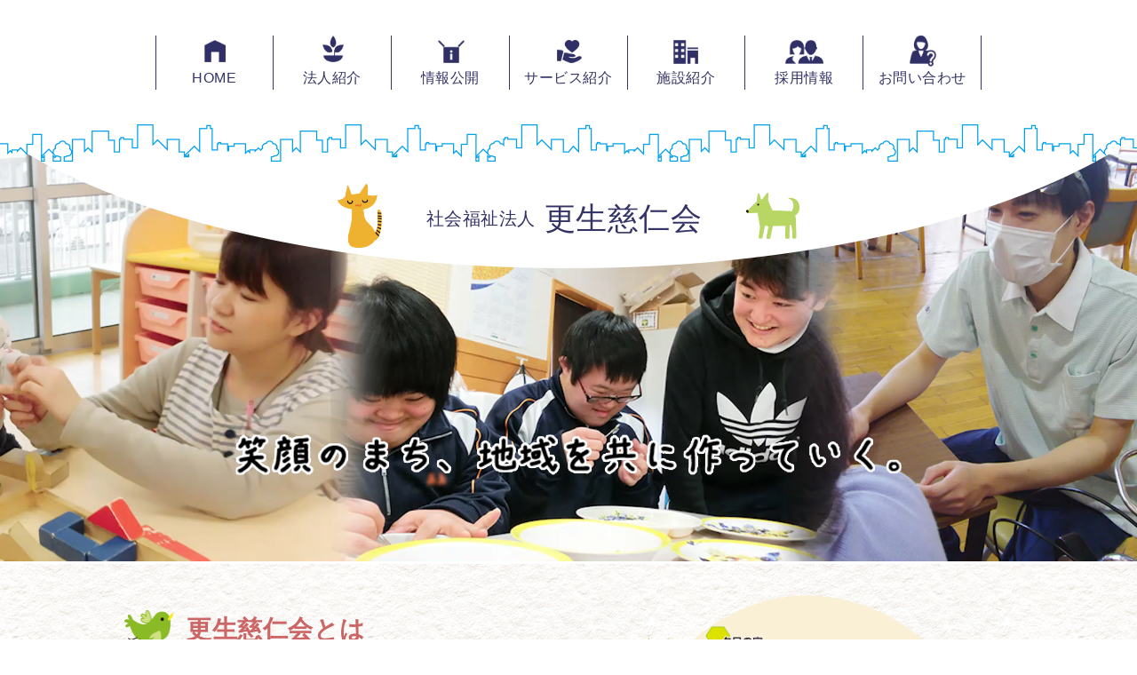

--- FILE ---
content_type: text/html; charset=utf-8
request_url: http://jijinkai.com/
body_size: 19917
content:
<!DOCTYPE html>
<html lang="ja">
	<head>
		<meta charset="utf-8">
		<meta http-equiv="X-UA-Compatible" content="IE=edge">
		<meta name="viewport" content="width=device-width, initial-scale=1">
		<meta name="format-detection" content="telephone=no">
		<title>更生慈仁会 トップページ</title>
<meta name="keywords" content="新潟市,西区,社会福祉法人,障害者支援,老人介護,福祉,保育,施設入所支援,生活介護,就労移行支援,保育所,老人福祉施設,グループホーム,知的障害者グループホーム,相談支援,地域交流,">
<meta name="description" content="社会福祉法人 更生慈仁会は、慈しみと優しさの心を持って福祉事業を行い、利用者、家族の安心と安全の実現に努めています。">
		<base href="http://jijinkai.com/">
		<link rel="stylesheet" href="assets/font-awesome/css/font-awesome.min.css">
<link href="css/normalize.css" type="text/css" rel="stylesheet">
<link href="css/common.css?v=2" type="text/css" rel="stylesheet">
<link href="css/top.css?v=1" type="text/css" rel="stylesheet"><link href="css/service.css?v=6" type="text/css" rel="stylesheet">
<style type="text/css">

@media screen and (min-width: 981px) {

video {
position: absolute;
left: 0;
right: 0;
top: 0;
bottom: 0;
width: 100%;
height: 100%;
}

.movie_area {
position: relative;
height: 500px;
overflow: hidden;
max-width: 100%;
}

.movie_frame video{
top: -31%;
}
}
</style>
		<script type="text/javascript" src="assets/jquery.js"></script>
	</head>
	<body>
		
		<div id="wholewrapper" class="wrapper">
			<div class="top_bg">
				<header><div class="header-inner">
	<h1 class="header_title"><a href="./">社会福祉法人<span>更生慈仁会</span></a></h1>

	<div id="sp_button" class="sp_button--style">
		<span class="menu_bar_"></span>
		<span class="menu_bar_"></span>
		<span class="menu_bar_"></span>
		<h2 class="spmenu-title">MENU</h2>
	</div>

	<!--Qrt\Plugin\GlobalNavigation::loadPlugin--><ul class="depth1"><li class="type3 depth1 lm2  first "><a href="./" class="" >HOME</a></li><li class="type1 depth1 lm3   has_children"><a href="profile/idea.html"  class="dropdown-toggle" data-hover="dropdown" data-delay="0" data-close-others="false">法人紹介</a><ul class="depth2"><li class="type2 depth2 lm9  first "><a href="profile/idea.html" >基本理念</a></li><li class="type2 depth2 lm10   "><a href="profile/about.html" >法人概要</a></li><li class="type2 depth2 lm11   "><a href="profile/greeting.html" >ごあいさつ</a></li><li class="type2 depth2 lm12   "><a href="profile/history.html" >沿革</a></li><li class="type2 depth2 lm13   "><a href="profile/complaint.html" >苦情解決に向けての取り組み</a></li><li class="type2 depth2 lm14  last "><a href="profile/map.html" >案内図</a></li></ul></li><li class="type1 depth1 lm4   has_children"><a href="information/news/"  class="dropdown-toggle" data-hover="dropdown" data-delay="0" data-close-others="false">情報公開</a><ul class="depth2"><li class="type1 depth2 lm16  first "><a href="information/news/" >お知らせ</a></li><li class="type1 depth2 lm17   "><a href="information/reports/" >各種報告書</a></li><li class="type3 depth2 lm48  last "><a href="/information/reports/#facility_forms" class="" >申込書等</a></li></ul></li><li class="type1 depth1 lm5   has_children"><a href="service/facility.html"  class="dropdown-toggle" data-hover="dropdown" data-delay="0" data-close-others="false">サービス紹介</a><ul class="depth2"><li class="type2 depth2 lm23  first "><a href="service/facility.html" >施設について</a></li><li class="type2 depth2 lm15  last "><a href="service/efforts.html" >地域の皆様へ</a></li></ul></li><li class="type1 depth1 lm6   has_children"><a href="facility/day_a.html"  class="dropdown-toggle" data-hover="dropdown" data-delay="0" data-close-others="false">施設紹介</a><ul class="depth2"><li class="type2 depth2 lm18  first "><a href="facility/day_a.html" >障害&lt;1&gt;</a></li><li class="type2 depth2 lm37   "><a href="facility/day_a_2.html" >障害&lt;2&gt;</a></li><li class="type2 depth2 lm19   "><a href="facility/day_b.html" >障害&lt;3&gt;</a></li><li class="type2 depth2 lm40   "><a href="facility/day_b_2.html" >障害&lt;4&gt;</a></li><li class="type2 depth2 lm20   "><a href="facility/consultation.html" >相談</a></li><li class="type2 depth2 lm21   "><a href="facility/senior.html" >高齢</a></li><li class="type2 depth2 lm22  last "><a href="facility/kids.html" >児童</a></li></ul></li><li class="type1 depth1 lm7   has_children"><a href="recruit/recruit.html"  class="dropdown-toggle" data-hover="dropdown" data-delay="0" data-close-others="false">採用情報</a><ul class="depth2"><li class="type2 depth2 lm25  first "><a href="recruit/recruit.html" >採用情報</a></li><li class="type2 depth2 lm26   "><a href="recruit/app.html" >募集要項</a></li><li class="type1 depth2 lm27   "><a href="recruit/interview/01.html" >先輩紹介</a></li><li class="type2 depth2 lm28  last "><a href="recruit/questionnaire.html" >職員アンケート</a></li></ul></li><li class="type1 depth1 lm8  last "><a href="contact/"  class="dropdown-toggle" data-hover="dropdown" data-delay="0" data-close-others="false">お問い合わせ</a></li></ul><!--/Qrt\Plugin\GlobalNavigation::loadPlugin-->
</div></header>
				<section class="top_visual">
					<ul class="slide movie_visual" id="main_visual">
	<li><img src="media/images/top/top_visual_2.jpg" alt=""></li>
</ul>

<div class="movie_area">

	<div class="movie_frame">
		<video autoplay loop muted>
			<source src="media/files/movie/top_visual6.mp4" type="video/mp4">
		</video>
	</div>
</div>

<h2 class="visual_catch">
	<img src="media/images/top/visual_copy.png" alt="笑顔のまち、地域を共に作っていく">
</h2>
				</section>
			</div>
			<section id="main" class="contents">
				<div class="inner">
	<div class="top_about">
		<div class="about_map">
			<img alt="" src="media/images/top/map_ill.png" />
		</div>

		<div class="anout_left anout_z">
			<article class="top_about_box">
			<h5 class="title--orna bird">更生慈仁会とは</h5>

			<div class="pic">
				<img alt="" src="media/images/top/fac_pic.jpg" />
			</div>

			<p>更生慈仁会のルーツは100年以上さかのぼる、歴史ある社会福祉団体です。精神障害者・知的障害者支援をベースにしながら、地域の要請に応える形で保育園、要援助高齢者、発達障害のサポートまで活動の幅を広げています。 0歳児からご高齢者まで、さまざまな方に良質な福祉サービスをご提供するのが、私たちの使命です。</p>
			</article>

			<article class="top_about_box news topics">
			<h5 class="title--orna flower">更生慈仁会の新着情報</h5>
			<table class="topiclist list">
	<tbody>
					<tr class="type1 " data-topic_id="262">
				<td class="date"><span class="before"></span>2025.11.06<span class="after"></span></td>
				<td class="title">
																<a href="media/files/_u/topic/file/hama.pdf" target="_blank">求人募集　はまゆう特養・介護員(正規職員)</a>
									</td>
			</tr>
					<tr class="type1 " data-topic_id="248">
				<td class="date"><span class="before"></span>2025.08.18<span class="after"></span></td>
				<td class="title">
																<a href="media/files/_u/topic/file/syoukibo.pdf" target="_blank">小規模多機能ホーム はまゆう小新南・4時間パート職員 募集のお知らせ</a>
									</td>
			</tr>
					<tr class="type1 " data-topic_id="249">
				<td class="date"><span class="before"></span>2025.08.29<span class="after"></span></td>
				<td class="title">
																<a href="media/files/_u/topic/file/hamabora.pdf" target="_blank">はまゆうボランティア募集</a>
									</td>
			</tr>
					<tr class="type1 " data-topic_id="261">
				<td class="date"><span class="before"></span>2025.10.29<span class="after"></span></td>
				<td class="title">
																												<a href="information/news/detail---id-261.html">【本部】法人2年目有期雇用契約職員研修を行いました</a>
									</td>
			</tr>
					<tr class="type1 " data-topic_id="258">
				<td class="date"><span class="before"></span>2025.10.22<span class="after"></span></td>
				<td class="title">
																												<a href="information/news/detail---id-258.html">【本部】課長職研修を行いました</a>
									</td>
			</tr>
					<tr class="type1 " data-topic_id="256">
				<td class="date"><span class="before"></span>2025.10.20<span class="after"></span></td>
				<td class="title">
																												<a href="information/news/detail---id-256.html">スターカフェ（認知症カフェ）に来てみませんか？</a>
									</td>
			</tr>
					<tr class="type1 " data-topic_id="257">
				<td class="date"><span class="before"></span>2025.10.17<span class="after"></span></td>
				<td class="title">
																												<a href="information/news/detail---id-257.html">【研修部】施設間交流を行いました！</a>
									</td>
			</tr>
					<tr class="type1 " data-topic_id="255">
				<td class="date"><span class="before"></span>2025.10.10<span class="after"></span></td>
				<td class="title">
																												<a href="information/news/detail---id-255.html">【地域貢献】海岸清掃を行いました！！</a>
									</td>
			</tr>
					<tr class="type1 " data-topic_id="253">
				<td class="date"><span class="before"></span>2025.09.29<span class="after"></span></td>
				<td class="title">
																												<a href="information/news/detail---id-253.html">AED講習を行いました</a>
									</td>
			</tr>
					<tr class="type1 " data-topic_id="252">
				<td class="date"><span class="before"></span>2025.09.29<span class="after"></span></td>
				<td class="title">
																												<a href="information/news/detail---id-252.html">ふれあいカーニバル2025にお越しいただきありがとうございました！</a>
									</td>
			</tr>
			</tbody>
</table>

			<p class="topics_link"><a href="information/news/">一覧へ</a><br />
			(*)の付いた情報は、既に削除されています</p>
			</article>
		</div>
	</div>
</div>

<section class="faci_info">
<h2 class="title--spiral pink"><span>施設情報</span></h2>

<div class="inner">
	<div class="faci_tables">
		<div class="left">
			<div class="handi">
				<h4 class="faci_title">障害者向け施設</h4>

				<ul class="faci_table ">
					<li><a href="facility/day_a.html#jyuji">十字園</a></li>
					<li><a href="facility/day_a.html#cosmos">コスモス</a></li>
					<li><a href="facility/day_a_2.html#izumi">いずみ福祉園</a></li>
					<li><a href="facility/day_b.html#ao_works">青松ワークス</a></li>
					<li><a href="facility/day_b_2.html#mugi">麦っ子ワークス</a></li>
					<li><a href="facility/day_b_2.html#suzu">すずまり</a></li>
					<li><a href="facility/day_b.html#j_kobo">慈仁工房</a></li>
					<li><a href="facility/day_a_2.html#wamo">わもっか</a></li>
					<li><a href="facility/day_a_2.html#karin">かりん</a></li>
					<li><a href="facility/consultation.html#join">JOIN</a></li>
					<li><a href="facility/consultation.html#lifeup">らいふあっぷ</a></li>
					<li><a href="facility/consultation.html#yukari">ゆかり</a></li>
					<li><a href="facility/day_a_2.html#takeoff">テイクオフ</a></li>
					<li><a href="facility/day_b_2.html#sakura">さくら草</a></li>
				</ul>
			</div>

			<div class="local">
				<h4 class="faci_title">地域交流事業</h4>

				<ul class="faci_table ">
					<li class="no-link"><a href="" target="_blank">夕日の家 こんぺいとう</a></li>
					<li class="no-link"><a href="" target="_blank">訓練棟</a></li>
				</ul>
			</div>
		</div>

		<div class="right">
			<div class="senior">
				<h4 class="faci_title">高齢者向け施設</h4>

				<ul class="faci_table">
					<li class="half"><a href="facility/senior.html">はまゆう</a></li>
					<li class="half"><a href="facility/senior.html#hama_8">はまゆう小新南</a></li>
					<li class="full"><a href="facility/senior.html#hama_7">地域包括支援センター 小新・小針</a></li>
				</ul>
			</div>

			<div class="kids">
				<h4 class="faci_title">児童向け施設</h4>

				<ul class="faci_table ">
					<li class="half"><a href="facility/kids.html#aiji">愛慈こども園</a></li>
					<li class="half"><a href="facility/kids.html#nithu">にいつ愛慈こども園</a></li>
					<li class="min first"><a href="facility/kids.html#sumire">すみれ</a></li>
					<li class="min"><a href="facility/day_a.html#cosmos">コスモス</a></li>
					<li class="min"><a href="facility/consultation.html#yukari">ゆかり</a></li>
					<li class="full"><a href="facility/kids.html#donguri">子育て支援センター どんぐり</a></li>
					<li class="full"><a href="facility/kids.html#hiyoko">子育て支援センター ひよこ</a></li>
				</ul>
			</div>
		</div>
	</div>

	<div class="faci_pic">
		<ul>
			<li><img alt="" src="media/images/top/fac_img_1.png" /></li>
			<li><img alt="" src="media/images/top/fac_img_2_2.png" /></li>
			<li><img alt="" src="media/images/top/fac_img_3.png" /></li>
		</ul>

		<div class="for_family">
			<span class="check">ご家族の方へ</span> <span class="contact"><a href="contact/">ご相談はこちら</a></span>
		</div>
	</div>
</div>
</section>

<section class="top_recruit">
<h2 class="title--spiral blue"><span>採用情報</span></h2>

<ul class="rectuit_navi">
	<li><a href="recruit/recruit.html">
	<div class="pic">
		<img alt="" src="media/images/top/rec_rec_2.jpg" />
	</div>

	<h3 class="title--border">採用情報</h3>

	<p>新卒採用／中途採用</p>
	</a></li>
	<li><a href="recruit/interview/01.html">
	<div class="pic">
		<img alt="" src="media/images/top/rec_inter.jpg" />
	</div>

	<h3 class="title--border">先輩インタビュー</h3>

	<p>十字園 支援員／2014年入職 はまゆう<br />
	介護員／2014年入職<br />
	愛慈こども園 保育士／2017年入職</p>
	</a></li>
	<li><a href="recruit/questionnaire.html">
	<div class="pic">
		<img alt="" src="media/images/top/staff_an_1.jpg" />
	</div>

	<h3 class="title--border">職員アンケート</h3>

	<p>更生慈仁会で働く職員に魅力や 特徴を聞いてみました。</p>
	</a></li>
</ul>
</section>

<section class="top--bottom">
<h3 class="title--white">アクセス</h3>

<div class="access">
	<div class="map_img">
		<img alt="" src="media/images/top/map_image.jpg" />
	</div>

	<div class="google_map">
		<iframe allowfullscreen="" frameborder="0" src="https://www.google.com/maps/embed?pb=!1m18!1m12!1m3!1d3148.775997318775!2d138.96861974338327!3d37.88892094134784!2m3!1f0!2f0!3f0!3m2!1i1024!2i768!4f13.1!3m3!1m2!1s0x5ff4c7e15750ff99%3A0xa152a28d3c9b88b0!2z5Y2B5a2X5ZyS!5e0!3m2!1sja!2sjp!4v1528188926049" style="border: 0px currentColor; border-image: none;"></iframe>
	</div>
</div>

<article class="message">
<h3 class="top_message">慈しみと優しさの心を持って<br />
福祉事業を行い、<br />
利用者、家族の安心と安全の<br />
実現に努めます。</h3>

<div class="message_img">
	<img alt="" src="media/images/top/human_ill.png" />
</div>
</article>
</section>

			</section>
			<div id="pagetop" class="pagetop--style">
			<a href="#wholewrapper"></a>
		</div>
			<footer><div class="footer_bg">
	<div class="footer_name">
		<h3>社会福祉法人<span>更生慈仁会</span></h3>
		<div class="footer_address"> <address><span class="zip">〒950-2076</span>新潟市西区上新栄町１丁目２番１２号</address> <span class="tel">電話／<a href="tel:0252694001">０２５－２６９－４００１</a>（十字園内）</span> <span class="fax">ＦＡＸ／０２５－２６９－４３８９</span>
		</div>
	</div>
	<div class="footer_contents">
		<!--Qrt\Plugin\GlobalNavigation::loadPlugin--><ul class="depth1"><li class="type3 depth1 lm2  first "><a href="./" class="" >HOME</a></li><li class="type1 depth1 lm3   has_children"><a href="profile/idea.html"  class="dropdown-toggle" data-hover="dropdown" data-delay="0" data-close-others="false">法人紹介</a><ul class="depth2"><li class="type2 depth2 lm9  first "><a href="profile/idea.html" >基本理念</a></li><li class="type2 depth2 lm10   "><a href="profile/about.html" >法人概要</a></li><li class="type2 depth2 lm11   "><a href="profile/greeting.html" >ごあいさつ</a></li><li class="type2 depth2 lm12   "><a href="profile/history.html" >沿革</a></li><li class="type2 depth2 lm13   "><a href="profile/complaint.html" >苦情解決に向けての取り組み</a></li><li class="type2 depth2 lm14  last "><a href="profile/map.html" >案内図</a></li></ul></li><li class="type1 depth1 lm4   has_children"><a href="information/news/"  class="dropdown-toggle" data-hover="dropdown" data-delay="0" data-close-others="false">情報公開</a><ul class="depth2"><li class="type1 depth2 lm16  first "><a href="information/news/" >お知らせ</a></li><li class="type1 depth2 lm17   "><a href="information/reports/" >各種報告書</a></li><li class="type3 depth2 lm48  last "><a href="/information/reports/#facility_forms" class="" >申込書等</a></li></ul></li><li class="type1 depth1 lm5   has_children"><a href="service/facility.html"  class="dropdown-toggle" data-hover="dropdown" data-delay="0" data-close-others="false">サービス紹介</a><ul class="depth2"><li class="type2 depth2 lm23  first "><a href="service/facility.html" >施設について</a></li><li class="type2 depth2 lm15  last "><a href="service/efforts.html" >地域の皆様へ</a></li></ul></li><li class="type1 depth1 lm6   has_children"><a href="facility/day_a.html"  class="dropdown-toggle" data-hover="dropdown" data-delay="0" data-close-others="false">施設紹介</a><ul class="depth2"><li class="type2 depth2 lm18  first "><a href="facility/day_a.html" >障害&lt;1&gt;</a></li><li class="type2 depth2 lm37   "><a href="facility/day_a_2.html" >障害&lt;2&gt;</a></li><li class="type2 depth2 lm19   "><a href="facility/day_b.html" >障害&lt;3&gt;</a></li><li class="type2 depth2 lm40   "><a href="facility/day_b_2.html" >障害&lt;4&gt;</a></li><li class="type2 depth2 lm20   "><a href="facility/consultation.html" >相談</a></li><li class="type2 depth2 lm21   "><a href="facility/senior.html" >高齢</a></li><li class="type2 depth2 lm22  last "><a href="facility/kids.html" >児童</a></li></ul></li><li class="type1 depth1 lm7   has_children"><a href="recruit/recruit.html"  class="dropdown-toggle" data-hover="dropdown" data-delay="0" data-close-others="false">採用情報</a><ul class="depth2"><li class="type2 depth2 lm25  first "><a href="recruit/recruit.html" >採用情報</a></li><li class="type2 depth2 lm26   "><a href="recruit/app.html" >募集要項</a></li><li class="type1 depth2 lm27   "><a href="recruit/interview/01.html" >先輩紹介</a></li><li class="type2 depth2 lm28  last "><a href="recruit/questionnaire.html" >職員アンケート</a></li></ul></li><li class="type1 depth1 lm8  last "><a href="contact/"  class="dropdown-toggle" data-hover="dropdown" data-delay="0" data-close-others="false">お問い合わせ</a></li></ul><!--/Qrt\Plugin\GlobalNavigation::loadPlugin-->
	</div>
	<p class="copy">Copyright&copy; KOUSEIJIJINKAI All Rights reserved.</p>
</div></footer>
		</div>
	<div class="nocache" style="display:none;">no cache</div></body>
	<script type="text/javascript" src="js/common.js?v=1"></script><script>
	//SP画面サイズからの読み込みであればビデオ要素削除
	$(function () {
		var window_size = window.innerWidth;
		if (window_size >= 980) {

		}
		else {
			$('.movie_area video').remove();
		}
	});
</script>

</html>

--- FILE ---
content_type: text/css
request_url: http://jijinkai.com/css/common.css?v=2
body_size: 15064
content:
@charset "UTF-8";
html {
  font-size: 62.5%;
  height: 100%;
}

body {
  font-family: "ヒラギノ角ゴ Pro W3", "Hiragino Kaku Gothic Pro", "メイリオ", Meiryo, "ＭＳ Ｐゴシック", "MS PGothic", Osaka, Arial, sans-serif;
  font-size: 1.5rem;
  line-height: 1.7;
  position: relative;
  height: 100%;
  letter-spacing: 0.5px;
}

.wrapper {
  background-image: url("../media/images/common/bg_base_p.png");
  background-position: center top;
}
.wrapper * {
  box-sizing: border-box;
}

.anout_left.anout_z {
  z-index: 2;
}

a {
  word-break: break-all;
}

.inner {
  margin: 0 auto;
  width: 1000px;
}
@media screen and (max-width: 979px) {
  .inner {
    padding: 0 10px;
    width: 100%;
  }
}

img {
  max-width: 100%;
  vertical-align: bottom;
}

header.sp_menu--open {
  background-image: none;
  background-color: #fff;
}
header .header-inner {
  display: flex;
  margin: 0 auto;
  width: 930px;
}
@media screen and (max-width: 979px) {
  header .header-inner {
    width: 100%;
    display: block;
  }
}
@media screen and (max-width: 767px) {
  header .header_title {
    display: table;
    margin: 10px auto 10px 0;
    padding: 0 0 0 35px;
    font-size: 10px;
    text-align: left;
    background-image: url("../media/images/top/cat.png");
  }
}
header .header_title a {
  display: block;
  color: #333366;
  text-decoration: none;
}
@media screen and (max-width: 767px) {
  header .header_title a {
    line-height: 1.2;
  }
}
@media screen and (max-width: 767px) {
  header .header_title span {
    display: block;
    font-size: 15px;
    padding-left: 0;
  }
}
header ul.depth1 {
  display: flex;
  flex-flow: row nowrap;
  align-items: center;
  padding: 40px 0 0;
  margin: 0;
  list-style: none;
}
@media print, screen and (min-width: 980px) {
  header ul.depth1 {
    display: flex !important;
  }
}
@media screen and (max-width: 979px) {
  header ul.depth1 {
    display: none;
    padding: 0 0 30px;
    position: absolute;
    width: 100%;
    background: #fff;
  }
  header ul.depth1::after {
    content: "";
    display: block;
    width: 100%;
    height: 40px;
    background: #fff url(../media/images/common/lower/lower_header.png) repeat-x bottom center;
    background-size: auto 100px;
  }
}
header ul.depth1 li.depth1 {
  position: relative;
  background-position: center 5px;
  background-repeat: no-repeat;
}
header ul.depth1 li.depth1:first-child {
  border-left: 1px solid #333366;
}
@media screen and (max-width: 979px) {
  header ul.depth1 li.depth1:first-child {
    border-left: none;
    border-top: none;
  }
}
header ul.depth1 li.depth1 a {
  text-decoration: none;
}
@media screen and (max-width: 979px) {
  header ul.depth1 li.depth1.has_children > a::after {
    float: right;
    font-family: FontAwesome;
    content: "";
    padding-left: 0;
    padding-right: 5px;
  }
  header ul.depth1 li.depth1.has_children > a.open::after {
    font-family: FontAwesome;
    content: "";
    padding-left: 0;
    padding-right: 5px;
  }
}
header ul.depth1 li.depth1 > a {
  display: block;
  font-size: 12px;
  line-height: 1;
  border-right: 1px solid #333366;
  white-space: nowrap;
  text-align: center;
  color: #333366;
  text-decoration: none;
}
@media screen and (max-width: 979px) {
  header ul.depth1 li.depth1 > a {
    text-align: left;
    padding: 22px 18px;
    background: #f66;
    border-right: none;
    border-top: 1px dotted #fff;
    color: #fff;
    font-size: 18px;
  }
}
@media print, screen and (min-width: 980px) {
  header ul.depth1 li.depth1:hover ul.depth2 {
    display: block;
  }
  header ul.depth1 li.depth1.lm8 ul.depth2 {
    right: 0;
    left: auto;
  }
}
header ul.depth1 li.lm2 {
  background-image: url("../media/images/common/home.png");
  background-size: 24px;
}
@media screen and (max-width: 979px) {
  header ul.depth1 li.lm2 {
    background-image: none;
  }
}
header ul.depth1 li.lm3 {
  background-image: url("../media/images/common/corporation.png");
  background-size: 24px;
  background-position: center 0;
}
@media screen and (max-width: 979px) {
  header ul.depth1 li.lm3 {
    background-image: none;
  }
}
header ul.depth1 li.lm4 {
  background-image: url("../media/images/common/info.png");
  background-size: 30px;
}
@media screen and (max-width: 979px) {
  header ul.depth1 li.lm4 {
    background-image: none;
  }
}
header ul.depth1 li.lm5 {
  background-image: url("../media/images/common/service.png");
  background-size: 28px;
}
@media screen and (max-width: 979px) {
  header ul.depth1 li.lm5 {
    background-image: none;
  }
}
header ul.depth1 li.lm6 {
  background-image: url("../media/images/common/faci.png");
  background-size: 28px;
}
@media screen and (max-width: 979px) {
  header ul.depth1 li.lm6 {
    background-image: none;
  }
}
header ul.depth1 li.lm7 {
  background-image: url("../media/images/common/recruit.png");
  background-size: 43px;
}
@media screen and (max-width: 979px) {
  header ul.depth1 li.lm7 {
    background-image: none;
  }
}
header ul.depth1 li.lm8 {
  background-image: url("../media/images/common/contact.png");
  background-size: 30px;
  background-position: center 0;
}
@media screen and (max-width: 979px) {
  header ul.depth1 li.lm8 {
    background-image: none;
  }
  header ul.depth1 li.lm8 a {
    margin: 20px 30px;
    border: 1px solid #f66;
    background: #fff;
    color: #f66;
    text-align: center;
  }
  header ul.depth1 li.lm8 a::before {
    font-family: FontAwesome;
    content: "";
    padding-left: 0;
    padding-right: 10px;
  }
}
header ul.depth1 ul.depth2 {
  position: absolute;
  top: 100%;
  left: 0;
  display: none;
  width: 250px;
  padding: 15px 20px;
  list-style: none;
  background-color: #f5fbfe;
}
@media screen and (max-width: 979px) {
  header ul.depth1 ul.depth2 {
    display: none;
    position: static;
    width: 100%;
    background-color: #fff;
  }
}
header ul.depth1 ul.depth2 li.depth2:first-child a {
  background-image: none;
}
header ul.depth1 ul.depth2 li.depth2 a {
  color: #333366;
  padding: 8px 0 5px;
  font-size: 15px;
  white-space: nowrap;
  display: block;
  line-height: 1.4;
  background-size: 100%;
  background-position: top;
  background-repeat: repeat-x;
  background-image: url("../media/images/common/menu_line_1.png");
}
@media screen and (max-width: 979px) {
  header ul.depth1 ul.depth2 li.depth2 a {
    background-image: none;
    background-color: #fff;
    font-size: 18px;
    color: #f66;
    padding: 15px 0;
  }
}
header ul.depth1 ul.depth2 li.depth2 a::before {
  content: "＊";
  padding-right: 1px;
}
@media screen and (max-width: 979px) {
  header ul.depth1 ul.depth2 li.depth2 a::before {
    font-family: FontAwesome;
    content: "";
    padding-left: 0;
    padding-right: 5px;
  }
}

.pagetop--style {
  margin: 100px auto 60px;
  width: 1000px;
  text-align: right;
  position: fixed;
  left: 0;
  right: 0;
  bottom: 20px;
}
@media screen and (max-width: 979px) {
  .pagetop--style {
    bottom: 20px;
    right: 20px;
    left: auto;
    margin: 0 auto;
    padding: 0;
    width: 100%;
  }
}
.pagetop--style a {
  position: relative;
  display: inline-block;
  height: 28px;
  width: 30px;
  border-top: 2px solid #cc6666;
}
.pagetop--style a:after {
  content: "";
  position: absolute;
  bottom: 0;
  left: 0;
  border-style: solid;
  border-width: 0 15px 20px 15px;
  border-color: transparent transparent #cc6666 transparent;
}

footer {
  padding: 50px 0 0;
  background-image: url("../media/images/common/footer_bg.png");
  background-position: center bottom;
  background-repeat: repeat-x;
  background-size: 1400px auto;
}
@media screen and (max-width: 979px) {
  footer {
    padding-top: 0;
    margin-top: 50px;
    background-image: url("../media/images/common/sp_footer_blue.png");
    background-position: center bottom;
    background-repeat: repeat-x;
    background-size: 100%;
  }
}
@media screen and (max-width: 767px) {
  footer {
    margin-top: 15px;
  }
}
@media screen and (max-width: 979px) {
  footer .footer_bg {
    background-size: cover;
  }
}
footer h3 {
  display: flex;
  flex-flow: row nowrap;
  align-items: center;
  justify-content: center;
  margin: 0 0 15px;
  font-size: 15px;
  color: #333366;
}
@media screen and (max-width: 767px) {
  footer h3 {
    margin-bottom: 5px;
    justify-content: flex-start;
    font-size: 10px;
  }
}
footer h3 span {
  padding-left: 10px;
  font-size: 20px;
}
@media screen and (max-width: 979px) {
  footer h3 span {
    font-size: 13px;
  }
}
footer .footer_name {
  margin-bottom: 60px;
}
@media screen and (max-width: 979px) {
  footer .footer_name {
    margin-bottom: 120px;
  }
}
@media screen and (max-width: 767px) {
  footer .footer_name {
    margin-bottom: 60px;
    padding: 0 8px;
  }
}
footer .footer_address {
  font-size: 14px;
  color: #333366;
  text-align: center;
  width: 960px;
  margin: 0 auto;
}
@media screen and (max-width: 979px) {
  footer .footer_address {
    width: 100%;
    padding: 0 10px;
  }
}
@media screen and (max-width: 767px) {
  footer .footer_address {
    text-align: left;
    font-size: 11px;
  }
}
footer .footer_address address {
  display: inline-block;
  font-style: normal;
}
footer .footer_address .tel a {
  color: inherit;
  text-decoration: none;
  pointer-events: none;
}
@media screen and (max-width: 767px) {
  footer .footer_address .tel a {
    pointer-events: auto;
  }
}
footer .footer_address .tel .zip {
  padding-right: 1em;
}
footer .footer_address > span {
  padding-left: 1em;
}
@media screen and (max-width: 979px) {
  footer .footer_address > span {
    display: block;
    padding-left: 0;
  }
}
footer .footer_contents {
  display: flex;
  flex-flow: row nowrap;
  align-items: flex-start;
  padding: 100px 20px 65px 17px;
  width: 1000px;
  margin: 0 auto;
}
@media screen and (max-width: 979px) {
  footer .footer_contents {
    display: none;
  }
}
footer .footer_contents ul.depth1 {
  margin: 0 auto;
  padding: 0;
  list-style: none;
  display: flex;
  flex-flow: row nowrap;
  align-items: stretch;
  justify-content: center;
  font-size: 14px;
}
footer .footer_contents ul.depth1 li.depth1 {
  padding: 10px 17px 10px 10px;
  border-right: 1px dotted #000;
}
footer .footer_contents ul.depth1 li.depth1.lm2 {
  display: none;
}
footer .footer_contents ul.depth1 li.depth1.lm3 {
  border-left: 1px dotted #000;
}
footer .footer_contents ul.depth1 li.depth1 a {
  line-height: 1.2;
  text-decoration: none;
  color: #000;
}
footer .footer_contents ul.depth1 li.depth1 > a {
  font-weight: bold;
}
footer .footer_contents ul.depth1 li.depth1 > a::before {
  content: "◆";
}
footer .footer_contents ul.depth1 ul.depth2 {
  padding: 0 0 0 1em;
  margin: 0;
  list-style: none;
}
footer .footer_contents ul.depth1 ul.depth2 li.depth2 {
  margin-top: 8px;
  line-height: 1.3;
}
footer .footer_contents ul.depth1 ul.depth2 .lm24 {
  width: 110px;
}
footer .copy {
  margin: 0;
  padding: 30px 0 50px;
  font-size: 14px;
  text-align: center;
  color: #fff;
}
@media screen and (max-width: 767px) {
  footer .copy {
    padding: 15px 0;
    font-size: 9px;
  }
}

.sp_button--style {
  display: none;
}
@media screen and (max-width: 979px) {
  .sp_button--style {
    display: block;
    position: absolute;
    right: 10px;
    top: 10px;
    color: #fff;
    width: 35px;
    height: 35px;
    background-color: #ff6666;
    padding: 5px;
  }
  .sp_button--style span.menu_bar_ {
    display: block;
    width: 18px;
    height: 2px;
    margin: 0 auto 5px;
    background-color: #fff;
  }
  .sp_button--style span.menu_bar_:nth-child(3) {
    margin-bottom: 0;
  }
  .sp_button--style .spmenu-title {
    margin: 3px 0 0;
    padding: 0;
    line-height: 1;
    font-size: 6px;
    text-align: center;
  }
}
.sp_button--style.open .menu_bar_:first-child {
  -webkit-transform: translateY(8px) rotate(-45deg);
  transform: translateY(8px) rotate(-45deg);
}
.sp_button--style.open .menu_bar_:nth-child(2) {
  opacity: 0;
}
.sp_button--style.open .menu_bar_:nth-child(3) {
  -webkit-transform: translateY(-10px) rotate(45deg);
  transform: translateY(-6px) rotate(45deg);
}

.title--orna {
  margin: 0;
  padding: 15px 0 15px 70px;
  font-size: 28px;
  color: #cc6666;
}
@media screen and (max-width: 767px) {
  .title--orna {
    font-size: 15px;
    padding: 6px 0 6px 32px;
  }
}
.title--orna.bird {
  background: url("../media/images/common/bird.png") no-repeat left center;
  background-size: 55px;
}
@media screen and (max-width: 767px) {
  .title--orna.bird {
    background-size: 25px;
  }
}
.title--orna.flower {
  background: url("../media/images/common/flower.png") no-repeat left center;
  background-size: 50px;
}
@media screen and (max-width: 767px) {
  .title--orna.flower {
    background-size: 25px;
  }
}

.title--spiral {
  position: relative;
  margin: 0 0 30px;
  text-align: center;
  display: flex;
  flex-flow: row nowrap;
  align-items: center;
  width: 100%;
  overflow: hidden;
}
@media screen and (max-width: 767px) {
  .title--spiral {
    margin-bottom: 20px;
    font-size: 17px;
  }
}
@media screen and (max-width: 320px) {
  .title--spiral {
    font-size: 16px;
  }
}
.title--spiral::after, .title--spiral::before {
  content: "";
  display: block;
  background-repeat: repeat-x;
  background-size: auto 100%;
  flex-grow: 1;
  height: 18px;
  top: 41.5%;
}
@media screen and (max-width: 767px) {
  .title--spiral::after, .title--spiral::before {
    background-size: auto 10px;
  }
}
.title--spiral::before {
  left: 0;
  background-position: center left;
}
.title--spiral::after {
  right: 0;
  background-position: center right;
}
.title--spiral span {
  padding: 0 50px;
  font-size: 25px;
  font-weight: bold;
  white-space: nowrap;
}
@media screen and (max-width: 767px) {
  .title--spiral span {
    padding: 0 25px;
    font-size: 17px;
  }
}
@media screen and (max-width: 320px) {
  .title--spiral span {
    padding: 0 12px;
    font-size: 15px;
  }
}
.title--spiral.pink::after, .title--spiral.pink::before {
  background-image: url("../media/images/common/title_spiral_pink.png");
}
.title--spiral.blue::after, .title--spiral.blue::before {
  background-image: url("../media/images/common/title_spiral_blue.png");
}

.title--white {
  margin: 0;
  padding: 30px 0;
  background-color: #fff;
  font-size: 25px;
  text-align: center;
  color: #000;
}
@media screen and (max-width: 767px) {
  .title--white {
    padding: 17px 0;
    font-size: 15px;
  }
}

.title--line {
  margin: 0 0 35px;
  padding: 0 0 20px;
  font-size: 22px;
  text-align: center;
  background-position: bottom center;
  background-repeat: no-repeat;
  background-size: 100%;
}
.title--line.red {
  color: #ff6666;
  background-image: url("../media/images/common/line_red.png");
}
.title--line.yellow {
  color: #ff9900;
  background-image: url("../media/images/common/line_yellow.png");
}
.title--line.green {
  color: #669900;
  background-image: url("../media/images/common/line_green.png");
}
.title--line.blue {
  color: #a0d8f0;
  background-image: url("../media/images/common/line_blue.png");
}

/*# sourceMappingURL=common.css.map */


--- FILE ---
content_type: text/css
request_url: http://jijinkai.com/css/top.css?v=1
body_size: 15888
content:
@charset "UTF-8";
.top_bg {
  position: relative;
  background-color: #fff;
}
.top_bg:before {
  content: " ";
  position: absolute;
  z-index: 9;
  top: 0px;
  right: 0;
  bottom: 0;
  left: 0;
  width: 100%;
  background: url("../media/images/top/visual_shape.png") no-repeat center top;
}
@media screen and (max-width: 979px) {
  .top_bg:before {
    top: 0;
    bottom: auto;
    height: 50%;
    background-size: cover;
  }
}
@media screen and (max-width: 767px) {
  .top_bg:before {
    height: 60%;
  }
}

header {
  position: relative;
  z-index: 10;
  background-position: 50% 140px;
  background-image: url("../media/images/top/town_line.png");
  background-repeat: repeat-x;
  background-size: 1400px;
}
@media screen and (max-width: 979px) {
  header {
    background-position: center 55px;
    padding-bottom: 35px;
    background-color: #fff;
    z-index: 100;
  }
}
header .header-inner {
  position: relative;
  z-index: 2;
  flex-flow: column nowrap;
  justify-content: center;
}
header ul.depth1 {
  justify-content: center;
}
header ul.depth1 li.depth1 {
  width: calc(100% / 6);
}
@media screen and (max-width: 979px) {
  header ul.depth1 li.depth1 {
    width: 100%;
  }
}
header ul.depth1 li.depth1 > a {
  font-size: 16px;
  padding: 40px 0 5px;
}
@media screen and (max-width: 979px) {
  header ul.depth1 li.depth1 > a {
    padding: 22px 18px;
    font-size: 18px;
  }
}
header .header_title {
  vertical-align: middle;
  margin: 90px auto 50px;
  padding: 25px 90px 20px 80px;
  font-size: 20px;
  font-weight: normal;
  text-align: center;
  color: #333366;
  width: 520px;
  background-position: left center,right center;
  background-repeat: no-repeat,no-repeat;
  background-image: url("../media/images/top/cat.png"), url("../media/images/top/dog.png");
  background-size: 50px, 60px;
  order: 2;
}
@media screen and (max-width: 979px) {
  header .header_title {
    margin: 0 auto 0px 0;
    padding: 11px 0 11px 10px;
    font-size: 13px;
    font-weight: bold;
    text-align: left;
    background-image: none;
    background-size: 22px;
    background-position: 10px center;
    width: auto;
  }
}
header .header_title span {
  padding-left: 10px;
  font-size: 35px;
  vertical-align: sub;
}
@media screen and (max-width: 979px) {
  header .header_title span {
    display: block;
    font-size: 20px;
    padding-left: 0;
  }
}

.pagetop--style {
  margin: 40px auto 0;
}
@media screen and (max-width: 767px) {
  .pagetop--style {
    margin-top: 0;
  }
}

.top_visual {
  position: relative;
  margin: -210px 0 35px;
}
@media screen and (max-width: 979px) {
  .top_visual {
    margin: 0 0 15px;
  }
}
.top_visual ul.slide {
  margin: 0;
  padding: 0;
  list-style: none;
}
.top_visual ul.slide li {
  margin: 0 auto;
  max-width: 1700px;
  width: 100%;
}
.top_visual ul.slide li img {
  display: block;
  margin: 0 auto;
  width: 100%;
}
.top_visual .visual_catch {
  position: absolute;
  bottom: 100px;
  left: 0;
  right: 0;
  margin: auto;
  text-align: center;
}
@media screen and (max-width: 979px) {
  .top_visual .visual_catch {
    z-index: 9;
    top: 5px;
  }
}
@media screen and (max-width: 767px) {
  .top_visual .visual_catch {
    top: -5px;
  }
}
.top_visual .visual_catch img {
  max-width: 750px;
  vertical-align: middle;
}
@media screen and (max-width: 979px) {
  .top_visual .visual_catch img {
    max-width: 540px;
  }
}
@media screen and (max-width: 767px) {
  .top_visual .visual_catch img {
    max-width: none;
    z-index: 10;
    width: 60%;
  }
}

#main .top_about {
  display: flex;
  flex-flow: row-reverse nowrap;
  align-items: flex-start;
  justify-content: space-around;
  margin: 0 0 70px;
  background: url("../media/images/top/bear.png") no-repeat 93% bottom;
  background-size: 92px;
}
@media screen and (max-width: 767px) {
  #main .top_about {
    background: none;
    margin-bottom: 25px;
  }
}
#main .top_about .top_about_box {
  width: 540px;
}
@media screen and (max-width: 767px) {
  #main .top_about .top_about_box {
    width: 100%;
  }
}
#main .top_about .top_about_box .pic img {
  width: 100%;
}
#main .top_about .top_about_box p {
  margin: 30px auto 30px;
  font-size: 15px;
  text-indent: 1em;
}
@media screen and (max-width: 767px) {
  #main .top_about .top_about_box p {
    margin: 10px auto 10px;
    font-size: 13px;
  }
}
#main .top_about .top_about_box .topics_link {
  text-indent: 0;
  font-size: 14px;
  margin: 10px 0 0;
}
@media screen and (max-width: 767px) {
  #main .top_about .top_about_box .topics_link a {
    font-size: 14px;
  }
}
#main .top_about .about_map {
  margin-left: -40px;
  width: 530px;
}
@media screen and (max-width: 979px) {
  #main .top_about .about_map {
    display: none;
  }
}
#main .top_about .about_map img {
  width: 100%;
}
#main .top_about.news {
  margin-bottom: 40px;
}
#main .topics table td,
#main .topics table th {
  font-size: 15px;
  color: #000;
  padding: 0 0 8px;
}
@media screen and (max-width: 767px) {
  #main .topics table td,
  #main .topics table th {
    font-size: 13px;
    vertical-align: top;
  }
}
#main .topics table td a,
#main .topics table th a {
  color: #000;
}
#main .topics table td.date {
  padding-right: 1em;
}
#main .faci_info {
  position: relative;
  margin-bottom: 90px;
  padding: 14px 0 50px;
  background: url("../media/images/common/bg_pink_p.png") top left;
}
#main .faci_info::after, #main .faci_info::before {
  content: "";
  display: block;
  height: 6px;
  background-size: 1400px 6px;
  position: absolute;
  width: 100%;
}
#main .faci_info::before {
  background: url("../media/images/common/bg_red_top.png") center bottom;
  top: -6px;
}
#main .faci_info::after {
  background: url(../media/images/common/bg_red_bottom.png) center top;
  bottom: -6px;
}
@media screen and (max-width: 767px) {
  #main .faci_info {
    margin-bottom: 20px;
    padding-bottom: 25px;
  }
}
#main .faci_tables {
  display: flex;
  flex-flow: row nowrap;
  justify-content: space-between;
  margin-bottom: 35px;
}
@media screen and (max-width: 767px) {
  #main .faci_tables {
    display: block;
    padding: 0 10px;
  }
}
#main .faci_tables .left,
#main .faci_tables .right {
  width: 460px;
}
@media screen and (max-width: 979px) {
  #main .faci_tables .left,
  #main .faci_tables .right {
    width: 48%;
  }
}
@media screen and (max-width: 767px) {
  #main .faci_tables .left,
  #main .faci_tables .right {
    width: 100%;
  }
}
@media screen and (max-width: 767px) {
  #main .faci_tables .left {
    margin-bottom: 15px;
  }
}
#main .faci_tables .faci_title {
  margin: 0 0 20px;
  padding: 0 0 5px;
  border-bottom: 2px solid;
  font-size: 20px;
}
@media screen and (max-width: 767px) {
  #main .faci_tables .faci_title {
    margin: 0 0 10px;
    padding: 0 0 3px;
    font-size: 14px;
  }
}
#main .faci_tables .faci_title:before {
  content: "＊";
}
#main .faci_tables .faci_table {
  display: flex;
  flex-flow: row wrap;
  margin: 0;
  padding: 0;
  list-style: none;
}
#main .faci_tables .faci_table li {
  font-size: 18px;
  text-align: center;
  -webkit-transition: .3s;
  transition: .3s;
}
#main .faci_tables .faci_table li:hover {
  -webkit-transform: scale(1.1);
  transform: scale(1.1);
}
@media screen and (max-width: 979px) {
  #main .faci_tables .faci_table li {
    font-size: 15px;
  }
}
@media screen and (max-width: 767px) {
  #main .faci_tables .faci_table li {
    font-size: 11px;
  }
}
#main .faci_tables .faci_table li.no-link {
  transition: 0;
  transform: none;
}
#main .faci_tables .faci_table li.no-link a {
  pointer-events: none;
}
#main .faci_tables .faci_table li a {
  display: block;
  color: #000;
  text-decoration: none;
  padding: 10px 0;
}
@media screen and (max-width: 767px) {
  #main .faci_tables .faci_table li a {
    padding: 8px 0;
  }
}
#main .faci_tables .faci_table li.min {
  margin: 0 0 15px 3%;
  flex: 1 0 auto;
}
#main .faci_tables .faci_table li.min.first {
  margin-left: 0;
}
#main .faci_tables .faci_table li.half {
  flex-basis: 49%;
  margin: 0 0 15px;
}
#main .faci_tables .faci_table li.full {
  flex-basis: 100%;
  margin: 0 0 15px;
}
#main .faci_tables .handi {
  margin-bottom: 40px;
}
@media screen and (max-width: 767px) {
  #main .faci_tables .handi {
    margin-bottom: 5px;
  }
}
#main .faci_tables .handi .faci_title {
  color: #ff6666;
  border-bottom-color: #ff6666;
}
#main .faci_tables .handi li {
  flex-basis: 31.33%;
  background-color: #f9d2d4;
  margin: 0 0 15px 3%;
}
#main .faci_tables .handi li:nth-child(3n + 1) {
  margin: 0 0 15px;
}
@media screen and (max-width: 767px) {
  #main .faci_tables .local {
    margin-bottom: 5px;
  }
}
#main .faci_tables .local .faci_title {
  color: #8f82bc;
  border-bottom-color: #8f82bc;
}
#main .faci_tables .local ul.faci_table {
  justify-content: space-between;
}
#main .faci_tables .local li {
  flex-basis: 49%;
  background-color: #e6d4e7;
}
#main .faci_tables .senior {
  margin-bottom: 40px;
}
@media screen and (max-width: 767px) {
  #main .faci_tables .senior {
    margin-bottom: 5px;
  }
}
#main .faci_tables .senior .faci_title {
  color: #ff9900;
  border-bottom-color: #ff9900;
}
#main .faci_tables .senior ul.faci_table {
  justify-content: space-between;
}
#main .faci_tables .senior li {
  background-color: #fce2ba;
}
@media screen and (max-width: 767px) {
  #main .faci_tables .kids {
    margin-bottom: 5px;
  }
}
#main .faci_tables .kids .faci_title {
  color: #669900;
  border-bottom-color: #669900;
}
#main .faci_tables .kids ul.faci_table {
  justify-content: space-between;
}
#main .faci_tables .kids li {
  background-color: #bedfc2;
}
@media screen and (max-width: 767px) {
  #main .faci_tables .kids li:last-child.full {
    margin-bottom: 0;
  }
}
#main .faci_pic > ul {
  list-style: none;
  padding: 0;
  margin: 0;
  display: flex;
  flex-flow: row nowrap;
  align-items: flex-start;
  justify-content: space-between;
}
#main .faci_pic > ul li img {
  width: 100%;
}
#main .for_family {
  display: table;
  margin: 0 auto;
  padding: 0 60px 15px;
  text-align: center;
  background: url("../media/images/common/line.png");
  background-position: bottom;
  background-repeat: repeat-x;
}
@media screen and (max-width: 767px) {
  #main .for_family {
    padding: 15px 0;
    background: none;
  }
}
#main .for_family span {
  display: inline-block;
}
#main .for_family span.check {
  padding: 10px 10px 5px 50px;
  background: url("../media/images/top/check.png") no-repeat 0 51%;
  background-size: 40px;
}
@media screen and (max-width: 767px) {
  #main .for_family span.check {
    padding-left: 30px;
    background-size: 25px;
    font-size: 13px;
  }
}
@media screen and (max-width: 767px) {
  #main .for_family span.contact {
    display: block;
  }
}
#main .for_family span.contact a {
  display: block;
  padding: 25px 80px;
  font-size: 20px;
  letter-spacing: 2px;
  color: #fff;
  position: relative;
  z-index: 1;
}
@media screen and (max-width: 767px) {
  #main .for_family span.contact a {
    padding: 15px 50px;
    font-size: 13px;
    font-weight: bold;
  }
}
#main .for_family span.contact a::after {
  content: "";
  display: block;
  width: 310px;
  height: 74px;
  background: url("../media/images/top/squi.png") no-repeat center;
  background-size: 100% auto;
  position: absolute;
  top: 0;
  left: 0;
  z-index: -1;
  -webkit-transition: .3s;
  transition: .3s;
}
@media screen and (max-width: 767px) {
  #main .for_family span.contact a::after {
    width: 205px;
    height: 52px;
  }
}
#main .for_family span.contact a:hover::after {
  -webkit-transform: scale(1.1);
  transform: scale(1.1);
}
#main .top_recruit {
  position: relative;
  padding: 14px 0 0;
  background: url("../media/images/common/bg_blue_p.png") center top;
}
#main .top_recruit::before {
  content: "";
  display: block;
  height: 4px;
  background-size: 1400px 5px;
  position: absolute;
  width: 100%;
  background-repeat: repeat-x;
  background: url(../media/images/common/bg_blue_top.png) center bottom;
  top: -4px;
}
#main .top_recruit .rectuit_navi {
  display: flex;
  flex-flow: row nowrap;
  align-items: flex-start;
  justify-content: center;
  list-style: none;
  padding: 0;
  margin: 0;
}
@media screen and (max-width: 767px) {
  #main .top_recruit .rectuit_navi {
    display: block;
    padding-bottom: 25px;
  }
}
#main .top_recruit .rectuit_navi li {
  margin: 0 25px 50px;
  flex-basis: 280px;
}
@media screen and (max-width: 767px) {
  #main .top_recruit .rectuit_navi li {
    margin: 0 auto 25px;
    flex-basis: 230px;
    width: 230px;
  }
  #main .top_recruit .rectuit_navi li:last-child {
    margin-bottom: 0;
  }
}
#main .top_recruit .rectuit_navi li a {
  display: block;
  color: #000;
  text-decoration: none;
}
#main .top_recruit .rectuit_navi li a .pic {
  margin-bottom: 20px;
  overflow: hidden;
}
@media screen and (max-width: 767px) {
  #main .top_recruit .rectuit_navi li a .pic {
    margin-bottom: 0;
  }
}
#main .top_recruit .rectuit_navi li a .pic img {
  width: 100%;
  -webkit-transition: .3s;
  transition: .3s;
}
#main .top_recruit .rectuit_navi li a:hover .pic img {
  -webkit-transform: scale(1.2);
  transform: scale(1.2);
}
#main .top_recruit .rectuit_navi li .title--border {
  padding: 0 0 10px;
  margin: 0 0 20px;
  font-size: 20px;
  text-align: center;
  color: #0066cc;
  background-image: url("../media/images/common/line_navy.png");
  background-position: bottom center;
  background-size: 100%;
  background-repeat: no-repeat;
}
@media screen and (max-width: 767px) {
  #main .top_recruit .rectuit_navi li .title--border {
    font-size: 15px;
    margin: 1em 0;
    padding: 0 0 1em;
  }
}
#main .top_recruit .rectuit_navi li p {
  font-size: 15px;
  margin: 1em 0 0;
}
@media screen and (max-width: 767px) {
  #main .top_recruit .rectuit_navi li p {
    font-size: 12px;
  }
}
#main .top--bottom {
  border-top: 5px solid #ccc;
}
#main .access {
  margin: 0;
}
@media screen and (max-width: 767px) {
  #main .access {
    margin-bottom: 25px;
    padding: 0 10px 10px;
    background-color: #fff;
  }
}
@media screen and (max-width: 767px) {
  #main .access .map_img {
    display: none;
  }
}
#main .access .map_img img {
  display: block;
  width: 100%;
}
#main .google_map {
  width: 100%;
  background: #ccc;
  margin-bottom: 80px;
  height: 450px;
}
@media screen and (max-width: 767px) {
  #main .google_map {
    height: 220px;
    margin-bottom: 0;
  }
}
#main .google_map iframe {
  width: 100%;
  height: 100%;
  display: block;
}
@media screen and (max-width: 979px) {
  #main .message {
    padding: 0 10px;
  }
}
#main .message .top_message {
  margin: 0 0 45px;
  font-size: 20px;
  color: #cc6666;
  text-align: center;
}
@media screen and (max-width: 767px) {
  #main .message .top_message {
    margin: 0 0 15px;
  }
}
#main .message .top_message br {
  display: none;
}
@media screen and (max-width: 979px) {
  #main .message .top_message br {
    display: inherit;
  }
}
#main .message .message_img {
  margin: 20px auto 10px;
  width: 900px;
}
@media screen and (max-width: 979px) {
  #main .message .message_img {
    width: 100%;
  }
}
@media screen and (max-width: 767px) {
  #main .message .message_img {
    margin: 15px auto;
  }
}
#main .message .message_img img {
  width: 100%;
}

.movie_visual {
  display: none;
}
@media screen and (max-width: 979px) {
  .movie_visual {
    display: block;
  }
}

.movie_area {
  width: 1300px;
  margin: 0 auto;
}
@media screen and (max-width: 1300px) {
  .movie_area {
    width: 100%;
  }
}
@media screen and (max-width: 979px) {
  .movie_area {
    display: none;
  }
}

.movie_frame {
  position: relative;
  width: 100%;
  padding-top: 56.25%;
}
@media screen and (max-width: 979px) {
  .movie_frame {
    display: none;
  }
}
.movie_frame video {
  width: 100%;
}
.movie_frame iframe {
  position: absolute;
  left: 0;
  right: 0;
  top: 0;
  bottom: 0;
  width: 100%;
  height: 100%;
}

/*# sourceMappingURL=top.css.map */


--- FILE ---
content_type: text/css
request_url: http://jijinkai.com/css/service.css?v=6
body_size: 8322
content:
.lower_contents {
  /*background: url("../media/images/common/bg_red.png") repeat-x top center;*/
  /*background-size: 1400px auto;*/
}

.bg_base .bg_block {
  background: url(../media/images/common/bg_pink_p.png) top left;
}
.bg_base .bg_block::before {
  background: url(../media/images/common/bg_red_top.png) center bottom;
  background-size: 1400px 6px;
}
.bg_base .bg_block::after {
  background: url(../media/images/common/bg_red_bottom.png) center top;
  background-size: 1400px 6px;
}

#main .white_bg {
  padding: 50px;
}
@media screen and (max-width: 767px) {
  #main .white_bg {
    padding: 15px;
  }
}
#main .page_contents {
  margin-bottom: 50px;
}
#main .faci_deta {
  display: flex;
  flex-flow: row nowrap;
  align-items: flex-start;
  justify-content: space-between;
  padding: 0 95px;
}
@media screen and (max-width: 979px) {
  #main .faci_deta {
    padding: 0 20px;
  }
}
@media screen and (max-width: 767px) {
  #main .faci_deta {
    display: block;
    padding: 0;
  }
}
#main .faci_deta .faci_status {
  padding-right: 50px;
  width: 200px;
  border-right: 1px dotted #ccc;
  flex: 1 0 200px;
}
@media screen and (max-width: 767px) {
  #main .faci_deta .faci_status {
    padding-right: 0;
    border-right: none;
    width: 100%;
  }
}
#main .faci_deta .faci_status .faci_status__list {
  margin: 0;
  padding: 0;
  list-style: none;
}
@media screen and (max-width: 767px) {
  #main .faci_deta .faci_status .faci_status__list {
    display: flex;
    flex-flow: row wrap;
    align-items: flex-start;
    justify-content: space-between;
    margin-bottom: 30px;
  }
}
#main .faci_deta .faci_status .faci_status__list li {
  padding: 13px 0;
  margin-top: 15px;
  border-width: 5px;
  border-style: solid;
  border-radius: 8px;
  font-size: 24px;
  font-weight: bold;
  line-height: 1;
  text-align: center;
  cursor: pointer;
}
@media screen and (max-width: 979px) {
  #main .faci_deta .faci_status .faci_status__list li {
    font-size: 16px;
  }
}
@media screen and (max-width: 767px) {
  #main .faci_deta .faci_status .faci_status__list li {
    margin-top: 0;
    margin-bottom: 4%;
    width: 48%;
  }
  #main .faci_deta .faci_status .faci_status__list li:nth-child(odd) {
    margin-right: 4%;
  }
}
#main .faci_deta .faci_status .faci_status__list li:first-child {
  margin-top: 0;
}
#main .faci_deta .faci_status .faci_status__list li.stay {
  color: #c5db63;
  border-color: #c5db63;
}
@media print, screen and (min-width: 980px) {
  #main .faci_deta .faci_status .faci_status__list li.stay {
    transition: 0.2s;
  }
  #main .faci_deta .faci_status .faci_status__list li.stay.active {
    background-color: #c5db63;
    color: #fff;
    transition: 0.2s;
  }
}
@media screen and (max-width: 767px) {
  #main .faci_deta .faci_status .faci_status__list li.stay.active {
    background-color: #c5db63;
    color: #fff;
  }
}
#main .faci_deta .faci_status .faci_status__list li.commute {
  color: #a0d8f0;
  border-color: #a0d8f0;
}
@media print, screen and (min-width: 980px) {
  #main .faci_deta .faci_status .faci_status__list li.commute {
    transition: 0.2s;
  }
  #main .faci_deta .faci_status .faci_status__list li.commute.active {
    background-color: #a0d8f0;
    color: #fff;
    transition: 0.2s;
  }
}
@media screen and (max-width: 767px) {
  #main .faci_deta .faci_status .faci_status__list li.commute.active {
    background-color: #a0d8f0;
    color: #fff;
  }
}
#main .faci_deta .faci_status .faci_status__list li.work {
  color: #9999cc;
  border-color: #9999cc;
}
@media print, screen and (min-width: 980px) {
  #main .faci_deta .faci_status .faci_status__list li.work {
    transition: 0.2s;
  }
  #main .faci_deta .faci_status .faci_status__list li.work.active {
    background-color: #9999cc;
    color: #fff;
    transition: 0.2s;
  }
}
@media screen and (max-width: 767px) {
  #main .faci_deta .faci_status .faci_status__list li.work.active {
    background-color: #9999cc;
    color: #fff;
  }
}
#main .faci_deta .faci_status .faci_status__list li.consul {
  color: #ff9999;
  border-color: #ff9999;
}
@media print, screen and (min-width: 980px) {
  #main .faci_deta .faci_status .faci_status__list li.consul {
    transition: 0.2s;
  }
  #main .faci_deta .faci_status .faci_status__list li.consul.active {
    background-color: #ff9999;
    color: #fff;
    transition: 0.2s;
  }
}
@media screen and (max-width: 767px) {
  #main .faci_deta .faci_status .faci_status__list li.consul.active {
    background-color: #ff9999;
    color: #fff;
  }
}
#main .faci_deta .faci_status .faci_status__list li.movin {
  color: #ffcc00;
  border-color: #ffcc00;
}
@media print, screen and (min-width: 980px) {
  #main .faci_deta .faci_status .faci_status__list li.movin {
    transition: 0.2s;
  }
  #main .faci_deta .faci_status .faci_status__list li.movin.active {
    background-color: #ffcc00;
    color: #fff;
    transition: 0.2s;
  }
}
@media screen and (max-width: 767px) {
  #main .faci_deta .faci_status .faci_status__list li.movin.active {
    background-color: #ffcc00;
    color: #fff;
  }
}
#main .faci_deta .faci_status .faci_status__list li.support {
  color: #cc9900;
  border-color: #cc9900;
}
@media print, screen and (min-width: 980px) {
  #main .faci_deta .faci_status .faci_status__list li.support {
    transition: 0.2s;
  }
  #main .faci_deta .faci_status .faci_status__list li.support.active {
    background-color: #cc9900;
    color: #fff;
    transition: 0.2s;
  }
}
@media screen and (max-width: 767px) {
  #main .faci_deta .faci_status .faci_status__list li.support.active {
    background-color: #cc9900;
    color: #fff;
  }
}
#main .faci_deta .faci_list {
  margin: 0 0 0 50px;
  padding: 0;
  list-style: none;
  flex: 1 1 auto;
  width: 100%;
  display: flex;
  flex-flow: row wrap;
  align-items: flex-start;
  justify-content: flex-start;
}
@media screen and (max-width: 767px) {
  #main .faci_deta .faci_list {
    margin-left: 0;
  }
}
#main .faci_deta .faci_list.stretch {
  align-items: stretch;
}
#main .faci_deta .faci_list.triple li {
  width: 31.33%;
  margin-left: 3%;
}
#main .faci_deta .faci_list.triple li:nth-child(3n + 1) {
  margin-left: 0;
}
#main .faci_deta .faci_list.stay li a {
  transition: 0.2s;
}
#main .faci_deta .faci_list.stay li.stay a {
  background-color: #c5db63;
  color: #fff;
  transition: 0.2s;
}
#main .faci_deta .faci_list.commute li a {
  transition: 0.2s;
}
#main .faci_deta .faci_list.commute li.commute a {
  background-color: #a0d8f0;
  color: #fff;
  transition: 0.2s;
}
#main .faci_deta .faci_list.work li a {
  transition: 0.2s;
}
#main .faci_deta .faci_list.work li.work a {
  background-color: #9999cc;
  color: #fff;
  transition: 0.2s;
}
#main .faci_deta .faci_list.consul li a {
  transition: 0.2s;
}
#main .faci_deta .faci_list.consul li.consul a {
  background-color: #ff9999;
  color: #fff;
  transition: 0.2s;
}
#main .faci_deta .faci_list.movin li a {
  transition: 0.2s;
}
#main .faci_deta .faci_list.movin li.movin a {
  background-color: #ffcc00;
  color: #fff;
  transition: 0.2s;
}
#main .faci_deta .faci_list.support li a {
  transition: 0.2s;
}
#main .faci_deta .faci_list.support li.support a {
  background-color: #cc9900;
  color: #fff;
  transition: 0.2s;
}
#main .faci_deta .faci_list li {
  margin-bottom: 16px;
  font-size: 17px;
  text-align: center;
  line-height: 1;
  background-color: #ccc;
}
#main .faci_deta .faci_list li a {
  display: block;
  padding: 10px 0;
  color: #000;
  text-decoration: none;
}
@media screen and (max-width: 979px) {
  #main .faci_deta .faci_list li {
    font-size: 14px;
  }
}
@media screen and (max-width: 767px) {
  #main .faci_deta .faci_list li {
    font-size: 12px;
  }
}
@media screen and (max-width: 320px) {
  #main .faci_deta .faci_list li {
    font-size: 11px;
  }
}
#main .faci_deta .faci_list li.min {
  margin-left: 3%;
  width: 31.33%;
}
#main .faci_deta .faci_list li.min.first {
  margin-left: 0;
}
#main .faci_deta .faci_list li.half {
  width: 49%;
}
#main .faci_deta .faci_list li.half.first {
  margin-right: 2%;
}
#main .faci_deta .faci_list li.full {
  width: 100%;
}
#main .faci_deta .faci_list li span {
  display: block;
  margin-top: 5px;
  font-size: 16px;
}
@media screen and (max-width: 767px) {
  #main .faci_deta .faci_list li span {
    font-size: 12px;
  }
}

/*# sourceMappingURL=service.css.map */


--- FILE ---
content_type: text/javascript
request_url: http://jijinkai.com/js/common.js?v=1
body_size: 757
content:
$(function () {
	//page top
	$('a[href^="#"],area[href^="#"]').bind('click', function() {
		var target = $($(this).attr('href'));
		if (target.length === 1) {
			$('html,body').animate({
				'scrollTop': target.offset().top
			});
		}
		return false;
	});

	$('#pagetop').hide();
	$(window).on("scroll", function() {
		if ($(this).scrollTop() > 600) {
			$('#pagetop').fadeIn(1000);
		}
		else {
			$('#pagetop').fadeOut(1000);
		}
	});

	var window_size = window.innerWidth;
	if (window_size >= 980) {

	}
	/*else if (window_size > 768) {
			//$(this).parents('div.hidden_menu').slideToggle('1400');

		}*/
	else {
		// SPの処理
		//SP子メニュー展開
		$('header ul.depth1 li.has_children > a').on('click', function (event) {
			event.preventDefault();

			$(this).toggleClass('open').next('ul.depth2').slideToggle();
		});
	}
	//spメニュー
	$('#sp_button').on('click', function (event) {
		//$('body').toggleClass('sp_menu-open');
		$('header ul.depth1').slideToggle();
		$('header').toggleClass('sp_menu--open');
		$(this).toggleClass('open');
	});

	// メールアドレス置換
	var $mail = $('a[data-host]');
	$mail.each(function(){
		var pre = $(this).attr('data-account'),
			host = $(this).attr('data-host'),
			text = $(this).text(),
			mailto = 'mailto:' + pre + '@' + host,
			add = pre + '@' + host;

		if(text.indexOf('@') != -1) {
			//textに@を含む場合
			$(this).attr('href',mailto).text(add);
		} else {
			$(this).attr('href',mailto).text(text);
		}
	});
});